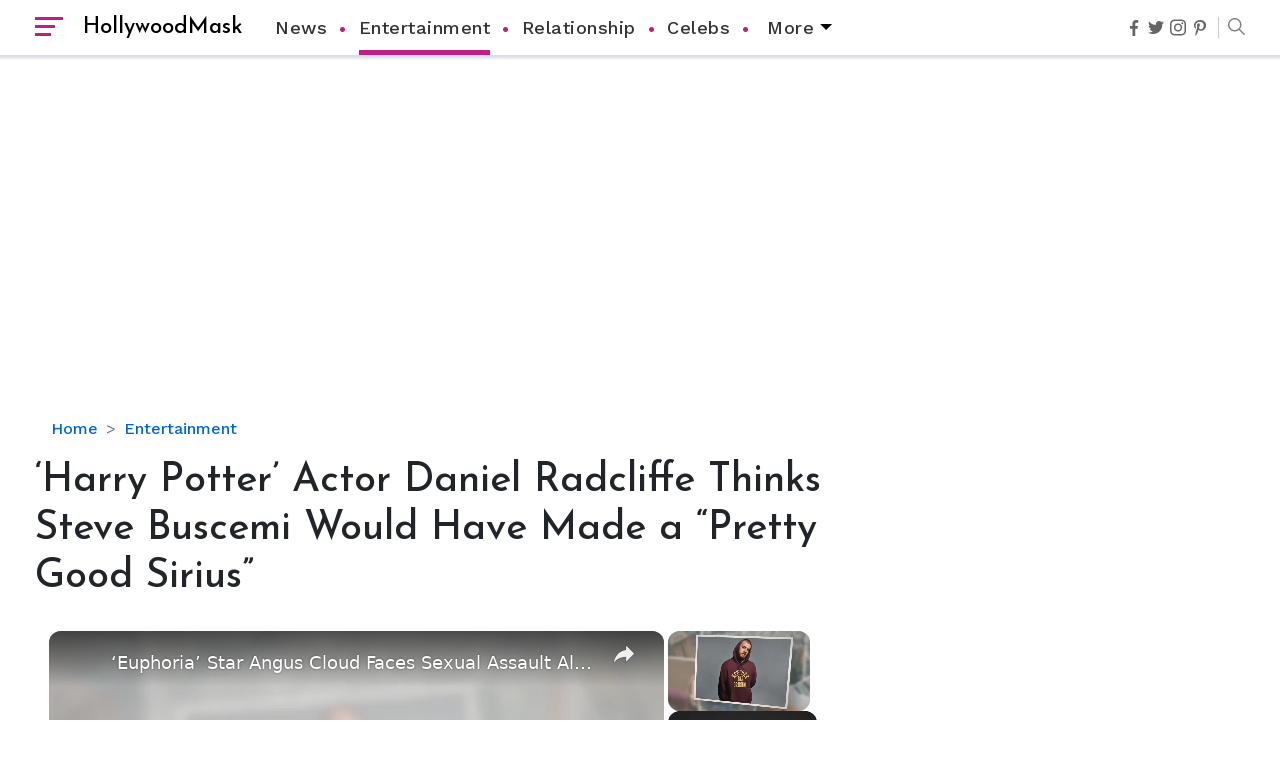

--- FILE ---
content_type: text/html; charset=utf-8
request_url: https://www.google.com/recaptcha/api2/aframe
body_size: 265
content:
<!DOCTYPE HTML><html><head><meta http-equiv="content-type" content="text/html; charset=UTF-8"></head><body><script nonce="_fpawuAf60MaoDVHsIOAHw">/** Anti-fraud and anti-abuse applications only. See google.com/recaptcha */ try{var clients={'sodar':'https://pagead2.googlesyndication.com/pagead/sodar?'};window.addEventListener("message",function(a){try{if(a.source===window.parent){var b=JSON.parse(a.data);var c=clients[b['id']];if(c){var d=document.createElement('img');d.src=c+b['params']+'&rc='+(localStorage.getItem("rc::a")?sessionStorage.getItem("rc::b"):"");window.document.body.appendChild(d);sessionStorage.setItem("rc::e",parseInt(sessionStorage.getItem("rc::e")||0)+1);localStorage.setItem("rc::h",'1769055987014');}}}catch(b){}});window.parent.postMessage("_grecaptcha_ready", "*");}catch(b){}</script></body></html>